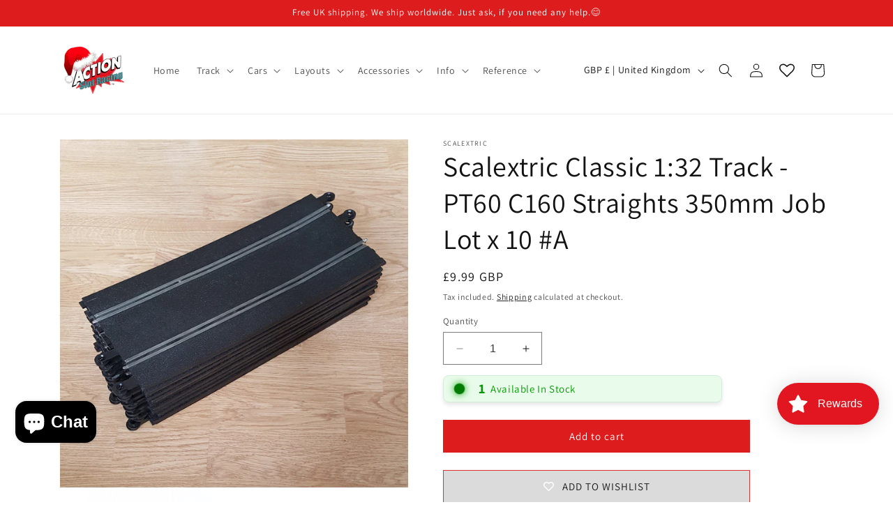

--- FILE ---
content_type: text/javascript; charset=utf-8
request_url: https://www.actionslotracing.co.uk/products/genuine-scalextric-sport-classic-c8071-black-guides-with-braids-x-6.js
body_size: 345
content:
{"id":88501616650,"title":"Scalextric C8071 - G30 W5230 Long Stem Guides with Braids x 4","handle":"genuine-scalextric-sport-classic-c8071-black-guides-with-braids-x-6","description":"\u003ch4 style=\"text-align: left;\"\u003eBrand new but no packaging\u003c\/h4\u003e\n\u003ch4\u003eThese guides were used extensively throughout the 1990s and can also be used as replacements for earlier versions from the 1970s and 1980s. This guide blade is sometimes referred to as G30, C8071, W5230 or long stem guides.\u003c\/h4\u003e","published_at":"2019-12-01T13:15:59+00:00","created_at":"2017-10-02T15:41:48+01:00","vendor":"Scalextric","type":"Parts","tags":[],"price":574,"price_min":574,"price_max":574,"available":true,"price_varies":false,"compare_at_price":null,"compare_at_price_min":0,"compare_at_price_max":0,"compare_at_price_varies":false,"variants":[{"id":216845582346,"title":"Default Title","option1":"Default Title","option2":null,"option3":null,"sku":"IF_166ADBE8","requires_shipping":true,"taxable":true,"featured_image":null,"available":true,"name":"Scalextric C8071 - G30 W5230 Long Stem Guides with Braids x 4","public_title":null,"options":["Default Title"],"price":574,"weight":60,"compare_at_price":null,"inventory_quantity":11,"inventory_management":"shopify","inventory_policy":"deny","barcode":"5010963580711","requires_selling_plan":false,"selling_plan_allocations":[]}],"images":["\/\/cdn.shopify.com\/s\/files\/1\/1313\/2563\/products\/braidsC8071.jpg?v=1654014490"],"featured_image":"\/\/cdn.shopify.com\/s\/files\/1\/1313\/2563\/products\/braidsC8071.jpg?v=1654014490","options":[{"name":"Title","position":1,"values":["Default Title"]}],"url":"\/products\/genuine-scalextric-sport-classic-c8071-black-guides-with-braids-x-6","media":[{"alt":"Scalextric C8071 - G30 W5230 Long Stem Guides with Braids x 4","id":29986342306018,"position":1,"preview_image":{"aspect_ratio":1.0,"height":501,"width":501,"src":"https:\/\/cdn.shopify.com\/s\/files\/1\/1313\/2563\/products\/braidsC8071.jpg?v=1654014490"},"aspect_ratio":1.0,"height":501,"media_type":"image","src":"https:\/\/cdn.shopify.com\/s\/files\/1\/1313\/2563\/products\/braidsC8071.jpg?v=1654014490","width":501}],"requires_selling_plan":false,"selling_plan_groups":[]}

--- FILE ---
content_type: text/javascript; charset=utf-8
request_url: https://www.actionslotracing.co.uk/products/genuine-scalextric-c8145-short-stem-blue-guides-with-braids-x-8.js
body_size: -153
content:
{"id":6838669767,"title":"Scalextric C8145 Short Stem BLUE Guides With Braids x 4","handle":"genuine-scalextric-c8145-short-stem-blue-guides-with-braids-x-8","description":"\u003ch4 style=\"text-align: left;\"\u003eBrand new but no packaging\u003c\/h4\u003e","published_at":"2019-10-09T13:52:03+01:00","created_at":"2016-05-27T17:03:08+01:00","vendor":"Scalextric","type":"Braids","tags":[],"price":474,"price_min":474,"price_max":474,"available":true,"price_varies":false,"compare_at_price":null,"compare_at_price_min":0,"compare_at_price_max":0,"compare_at_price_varies":false,"variants":[{"id":21714192583,"title":"Default Title","option1":"Default Title","option2":null,"option3":null,"sku":"IF_554547D6","requires_shipping":true,"taxable":true,"featured_image":null,"available":true,"name":"Scalextric C8145 Short Stem BLUE Guides With Braids x 4","public_title":null,"options":["Default Title"],"price":474,"weight":10,"compare_at_price":null,"inventory_quantity":4,"inventory_management":"shopify","inventory_policy":"deny","barcode":"","requires_selling_plan":false,"selling_plan_allocations":[]}],"images":["\/\/cdn.shopify.com\/s\/files\/1\/1313\/2563\/products\/C8145_braids.jpg?v=1570453692"],"featured_image":"\/\/cdn.shopify.com\/s\/files\/1\/1313\/2563\/products\/C8145_braids.jpg?v=1570453692","options":[{"name":"Title","position":1,"values":["Default Title"]}],"url":"\/products\/genuine-scalextric-c8145-short-stem-blue-guides-with-braids-x-8","media":[{"alt":"Scalextric C8145 Short Stem BLUE Guides With Braids x 4","id":2485172961360,"position":1,"preview_image":{"aspect_ratio":1.0,"height":501,"width":501,"src":"https:\/\/cdn.shopify.com\/s\/files\/1\/1313\/2563\/products\/C8145_braids.jpg?v=1570453692"},"aspect_ratio":1.0,"height":501,"media_type":"image","src":"https:\/\/cdn.shopify.com\/s\/files\/1\/1313\/2563\/products\/C8145_braids.jpg?v=1570453692","width":501}],"requires_selling_plan":false,"selling_plan_groups":[]}